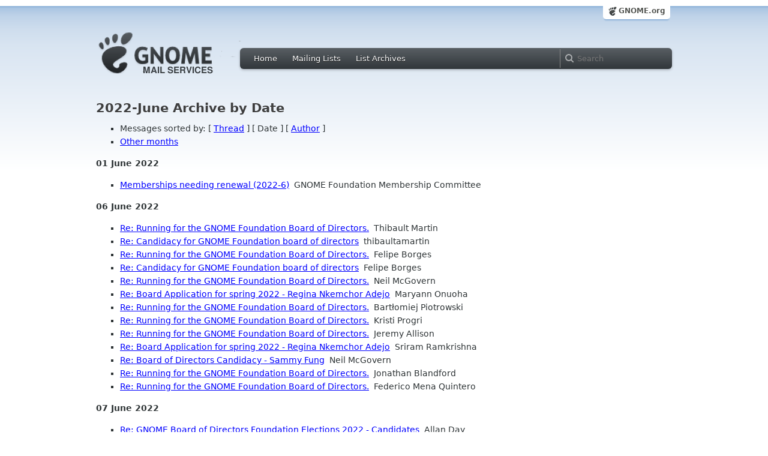

--- FILE ---
content_type: text/html; charset=utf-8
request_url: https://mail.gnome.org/archives/foundation-list/2022-June/date.html
body_size: 2729
content:
<!-- MHonArc v2.6.24 -->
<!DOCTYPE HTML PUBLIC "-//W3C//DTD HTML 4.01//EN" "http://www.w3.org/TR/html4/strict.dtd">
<html xmlns="http://www.w3.org/1999/xhtml">
<head>
  <link href="/css/layout.css" rel="stylesheet" type="text/css" media="screen">
  <link href="/css/style.css" rel="stylesheet" type="text/css" media="all">
  <link href="/css/archive.css" rel="stylesheet" type="text/css" media="all">
  <link rel="icon" type="image/png" href="https://www.gnome.org/img/logo/foot-16.png">
  <link rel="SHORTCUT ICON" type="image/png" href="https://www.gnome.org/img/logo/foot-16.png">
  <title>foundation-list 2022-June Archive by Date</title>
</head>

<body>
  <!-- site header_archive -->
  <div id="page_archive">
  
   <div id="global_domain_bar_archive">
    <div class="maxwidth">
     <div class="tab">
      <a class="root" href="https://www.gnome.org/">GNOME.org</a>
     </div>
    </div>
   </div>
   
       <div id="header_archive">
	    <div id="logo_bar" class="container_12">
	 <div id="logo" class="grid_3">
          <a title="Go to home page" href="https://mail.gnome.org/"><img src="https://static.gnome.org/css/gnome-mail.png" alt="GNOME: Mail Services" /></a>
	 </div>

	  <div id="top_bar_archive" class="grid_9">
	   <div class="left">
		  <div class="menu-globalnav-container">
		    <ul id="menu-globalnav" class="menu">
		      <li id="menu-item-1039" class=
		      "menu-item menu-item-type-post_type menu-item-object-page menu-item-1039">
		      <a href="https://mail.gnome.org/">Home</a></li>

		      <li id="menu-item-1037" class=
		      "menu-item menu-item-type-post_type menu-item-object-page menu-item-1037">
		      <a href="https://mail.gnome.org/mailman/listinfo/">Mailing Lists</a></li>

		      <li id="menu-item-1040" class=
		      "menu-item menu-item-type-post_type menu-item-object-page menu-item-1040">
		      <a href="https://mail.gnome.org/archives/">List Archives</a></li>
		    </ul>
		  </div>
		</div>

		<div class="right">
                  <form role="search" method="get" id="searchform" action="https://cse.google.com/cse">
                    <div>
                      <input type="hidden" name="cx" value="013743514357734452612:cqmzna8qgms">
                      <label class="hidden">Search</label> <input type="text" name="q" maxlength="255" size="15" class="searchTerms" placeholder="Search" />
                    </div>
                  </form>
		</div>
	      </div> <!--end of top_bar_archive-->
	      
	    </div> <!-- end of logo_bar -->
	    </div> <!-- end of #header -->

	  </div>
	<!-- end site header -->

  <div id="body_archive_list" class="body">
         <h1>2022-June Archive by Date</h1>
<UL>
<LI>Messages sorted by: [ <A HREF="thread.html">Thread</A> ] [ Date ] [ <A HREF="author.html">Author</A> ]</LI>
<LI><A HREF="../index.html#date">Other months</A></LI>

</UL>
<p><strong>01 June 2022</strong></LI>
<ul>      
<li><a name="00000" href="msg00000.html">Memberships needing renewal (2022-6)</a>&nbsp;&nbsp;GNOME Foundation Membership Committee</li>
</ul>
<p><strong>06 June 2022</strong></LI>
<ul>      
<li><a name="00001" href="msg00001.html">Re: Running for the GNOME Foundation Board of Directors.</a>&nbsp;&nbsp;Thibault Martin</li>
<li><a name="00002" href="msg00002.html">Re: Candidacy for GNOME Foundation board of directors</a>&nbsp;&nbsp;thibaultamartin</li>
<li><a name="00003" href="msg00003.html">Re: Running for the GNOME Foundation Board of Directors.</a>&nbsp;&nbsp;Felipe Borges</li>
<li><a name="00004" href="msg00004.html">Re: Candidacy for GNOME Foundation board of directors</a>&nbsp;&nbsp;Felipe Borges</li>
<li><a name="00005" href="msg00005.html">Re: Running for the GNOME Foundation Board of Directors.</a>&nbsp;&nbsp;Neil McGovern</li>
<li><a name="00009" href="msg00009.html">Re: Board Application for spring 2022 - Regina Nkemchor Adejo</a>&nbsp;&nbsp;Maryann Onuoha</li>
<li><a name="00006" href="msg00006.html">Re: Running for the GNOME Foundation Board of Directors.</a>&nbsp;&nbsp;Bartłomiej Piotrowski</li>
<li><a name="00007" href="msg00007.html">Re: Running for the GNOME Foundation Board of Directors.</a>&nbsp;&nbsp;Kristi Progri</li>
<li><a name="00008" href="msg00008.html">Re: Running for the GNOME Foundation Board of Directors.</a>&nbsp;&nbsp;Jeremy Allison</li>
<li><a name="00010" href="msg00010.html">Re: Board Application for spring 2022 - Regina Nkemchor Adejo</a>&nbsp;&nbsp;Sriram Ramkrishna</li>
<li><a name="00011" href="msg00011.html">Re: Board of Directors Candidacy - Sammy Fung</a>&nbsp;&nbsp;Neil McGovern</li>
<li><a name="00012" href="msg00012.html">Re: Running for the GNOME Foundation Board of Directors.</a>&nbsp;&nbsp;Jonathan Blandford</li>
<li><a name="00013" href="msg00013.html">Re: Running for the GNOME Foundation Board of Directors.</a>&nbsp;&nbsp;Federico Mena Quintero</li>
</ul>
<p><strong>07 June 2022</strong></LI>
<ul>      
<li><a name="00014" href="msg00014.html">Re: GNOME Board of Directors Foundation Elections 2022 - Candidates</a>&nbsp;&nbsp;Allan Day</li>
<li><a name="00015" href="msg00015.html">Re: GNOME Board of Directors Foundation Elections 2022 - Candidates</a>&nbsp;&nbsp;Andrea Veri</li>
<li><a name="00016" href="msg00016.html">Re: GNOME Board of Directors Foundation Elections 2022 - Candidates</a>&nbsp;&nbsp;Andrea Veri</li>
<li><a name="00017" href="msg00017.html">Re: GNOME Board of Directors Foundation Elections 2022 - Candidates</a>&nbsp;&nbsp;Robert McQueen</li>
</ul>
<p><strong>08 June 2022</strong></LI>
<ul>      
<li><a name="00018" href="msg00018.html">Re: GNOME Board of Directors Foundation Elections 2022 - Candidates</a>&nbsp;&nbsp;Allan Day</li>
<li><a name="00019" href="msg00019.html">Re: GNOME Board of Directors Foundation Elections 2022 - Candidates</a>&nbsp;&nbsp;Allan Day</li>
</ul>
<p><strong>27 June 2022</strong></LI>
<ul>      
<li><a name="00020" href="msg00020.html">Nominations for 2022 Pants of Thanks award</a>&nbsp;&nbsp;Robert McQueen</li>
</ul>
<p><strong>28 June 2022</strong></LI>
<ul>      
<li><a name="00021" href="msg00021.html">Re: Preliminary Results - GNOME Foundation Board of Directors Elections 2022</a>&nbsp;&nbsp;Luna Jernberg</li>
</ul>
<p><strong>29 June 2022</strong></LI>
<ul>      
<li><a name="00022" href="msg00022.html">Re: Final results - GNOME Foundation Board of Directors Elections 2022</a>&nbsp;&nbsp;Felipe Borges</li>
<li><a name="00023" href="msg00023.html">Re: Final results - GNOME Foundation Board of Directors Elections 2022</a>&nbsp;&nbsp;Niels De Graef</li>
<li><a name="00024" href="msg00024.html">Re: Final results - GNOME Foundation Board of Directors Elections 2022</a>&nbsp;&nbsp;Luna Jernberg</li>
<li><a name="00025" href="msg00025.html">Re: Final results - GNOME Foundation Board of Directors Elections 2022</a>&nbsp;&nbsp;Dhanuka</li>
<li><a name="00026" href="msg00026.html">Re: Final results - GNOME Foundation Board of Directors Elections 2022</a>&nbsp;&nbsp;Sriram Ramkrishna</li>
<li><a name="00027" href="msg00027.html">Re: Final Results - GNOME Foundation Board of Directors Elections 2015</a>&nbsp;&nbsp;fabiognome</li>
</ul>
<p><strong>30 June 2022</strong></LI>
<ul>      
<li><a name="00028" href="msg00028.html">Re: Final Results - GNOME Foundation Board of Directors Elections 2015</a>&nbsp;&nbsp;Jeremy Allison</li>
</ul>
</ul>
<hr>
<address>
Mail converted by <a href="http://www.mhonarc.org/">MHonArc</a>
</address>
</div> <!-- end of div.body -->
  <div id="footer_community"></div>

  <div id="footer_grass"></div>

  <div id="footer">
    <div class="container_12" id="container_12">
      <div class="links grid_9">
        <div class="menu-footer-container">
          <ul id="menu-footer" class="menu">
            <li id="menu-item-1048" class=
            "menu-item menu-item-type-custom menu-item-object-custom current-menu-item current_page_item menu-item-1048">
            <a href="http://www.gnome.org">The GNOME Project</a>

              <ul class="sub-menu">
                <li id="menu-item-1049" class=
                "menu-item menu-item-type-post_type menu-item-object-page menu-item-1049">
                <a href="https://www.gnome.org/about/">About Us</a></li>

                <li id="menu-item-1050" class=
                "menu-item menu-item-type-post_type menu-item-object-page menu-item-1050">
                <a href="https://www.gnome.org/get-involved/">Get Involved</a></li>

                <li id="menu-item-1051" class=
                "menu-item menu-item-type-post_type menu-item-object-page menu-item-1051">
                <a href="https://www.gnome.org/teams/">Teams</a></li>

                <li id="menu-item-1053" class=
                "menu-item menu-item-type-post_type menu-item-object-page menu-item-1053">
                <a href="https://www.gnome.org/support-gnome/">Support GNOME</a></li>

                <li id="menu-item-1054" class=
                "menu-item menu-item-type-post_type menu-item-object-page menu-item-1054">
                <a href="https://www.gnome.org/contact/">Contact Us</a></li>

                <li id="menu-item-2246" class=
                "menu-item menu-item-type-post_type menu-item-object-page menu-item-2246">
                <a href="https://www.gnome.org/foundation/">The GNOME Foundation</a></li>
              </ul>
            </li>

            <li id="menu-item-1047" class=
            "menu-item menu-item-type-custom menu-item-object-custom menu-item-1047">
              <a href="#">Resources</a>

              <ul class="sub-menu">
                <li id="menu-item-1055" class=
                "menu-item menu-item-type-custom menu-item-object-custom menu-item-1055">
                <a href="https://developer.gnome.org">Developer Center</a></li>

                <li id="menu-item-1056" class=
                "menu-item menu-item-type-custom menu-item-object-custom menu-item-1056">
                <a href="https://help.gnome.org">Documentation</a></li>

                <li id="menu-item-1057" class=
                "menu-item menu-item-type-custom menu-item-object-custom menu-item-1057">
                <a href="https://wiki.gnome.org">Wiki</a></li>

                <li id="menu-item-1058" class=
                "menu-item menu-item-type-custom menu-item-object-custom menu-item-1058">
                <a href="https://mail.gnome.org/mailman/listinfo">Mailing Lists</a></li>

                <li id="menu-item-1059" class=
                "menu-item menu-item-type-custom menu-item-object-custom menu-item-1059">
                <a href="https://wiki.gnome.org/GnomeIrcChannels">IRC Channels</a></li>

                <li id="menu-item-1060" class=
                "menu-item menu-item-type-custom menu-item-object-custom menu-item-1060">
                <a href="https://bugzilla.gnome.org/">Bug Tracker</a></li>

                <li id="menu-item-1061" class=
                "menu-item menu-item-type-custom menu-item-object-custom menu-item-1061">
                <a href="https://git.gnome.org/browse/">Development Code</a></li>

                <li id="menu-item-1062" class=
                "menu-item menu-item-type-custom menu-item-object-custom menu-item-1062">
                <a href="https://wiki.gnome.org/Jhbuild">Build Tool</a></li>
              </ul>
            </li>

            <li id="menu-item-1046" class=
            "menu-item menu-item-type-custom menu-item-object-custom menu-item-1046">
              <a href="https://www.gnome.org/news">News</a>

              <ul class="sub-menu">
                <li id="menu-item-1063" class=
                "menu-item menu-item-type-post_type menu-item-object-page menu-item-1063">
                <a href="https://www.gnome.org/press/">Press Releases</a></li>

                <li id="menu-item-1064" class=
                "menu-item menu-item-type-custom menu-item-object-custom menu-item-1064">
                <a href="https://www.gnome.org/start/stable">Latest Release</a></li>

                <li id="menu-item-1065" class=
                "menu-item menu-item-type-custom menu-item-object-custom menu-item-1065">
                <a href="https://planet.gnome.org">Planet GNOME</a></li>

                <li id="menu-item-1067" class=
                "menu-item menu-item-type-custom menu-item-object-custom menu-item-1067">
                <a href="https://news.gnome.org">Development News</a></li>

                <li id="menu-item-1068" class=
                "menu-item menu-item-type-custom menu-item-object-custom menu-item-1068">
                <a href="https://identi.ca/gnome">Identi.ca</a></li>

                <li id="menu-item-1069" class=
                "menu-item menu-item-type-custom menu-item-object-custom menu-item-1069">
                <a href="https://twitter.com/gnome">Twitter</a></li>
              </ul>
            </li>
          </ul>
        </div>
      </div>

      <div id="footnotes" class="grid_9">
       <p> Copyright &copy; 2005 - <span id="current-year"></span> <a href="https://www.gnome.org/"><strong>The GNOME Project</strong></a>.<br />
       <small><a href="http://validator.w3.org/check/referer">Optimised</a> for <a href=
        "http://www.w3.org/">standards</a>. Hosted by <a href=
        "http://www.redhat.com/">Red Hat</a>.
        Powered by <a href="http://www.list.org/">MailMan</a>, <a href="http://www.python.org/">Python</a> and <a href="http://www.gnu.org/">GNU</a>.</small></p>
      </div>
    </div>
  </div>

<script type="text/javascript">document.getElementById('current-year').innerHTML = new Date().getFullYear();</script>

</body>
</html>

<!-- MHonArc v2.6.24 -->


--- FILE ---
content_type: text/css
request_url: https://mail.gnome.org/css/style.css
body_size: 875
content:
/**
 * Styles that are not a part of page layout.
 *
 * For example:
 *  Fonts
 *  Sizes
 *  Decoration
 *  Separators
 */
body {
  margin: 0; 
  padding: 0;
}

div#content a {
	color: #3465a4;
	border-bottom: 1px #888;
	text-decoration: none;
}

div#content a:hover {
	text-decoration: underline;
}


h1.first {
  margin-top: 0;
  padding-top: 0;
}

h2, h3, h4, h5, h6 {
  color: #3f3f3f;
}

h1 {
  font-size: 1.4em;
}

h2 {
    font-size: 25px;
}

h3, dt {
    font-size: 21px;
    margin: 0.4em 0 0.5em;
    color: #2E3436;
}

p, dd, .action_box, ul, ol {
    margin: 0.4em 0 1em;
}

/*  lists  */
.list {
  margin-top:.5em;
}
.list tr td {
  padding:.2em;
  text-align:left;
}
.list td label {
  border-bottom:1px dashed #999;
  font-weight:normal;
}
.list th {
  background: #ccf;
  border: 1px solid #000;
  font-weight: bold;
  padding: 2px;
}
.list th a {
  display: block;
  padding:.2em 1.2em .2em .2em;
  text-align: left;
}
.list th a:hover {
  background-color: #fff;
}
.row1 {
  background-color: #eee;
}
.row2 {
  background-color: #ddd;
}
.row1:hover, .row2:hover {
  background-color: #fff;
}

.record th {
  text-align: right;
}

/* styling page content */

h1 {
	font-size: 1.5em;
	color: #3f3f3f;
}

/* styling form widgets like bugzilla.gnome.org */
input,textarea {
 border: 1px solid #6f6f6f;
/* background: #dddddd; */
}

input.login_small {
 border-style: none;
}

input:focus,textarea:focus {
  background-color: #f7f2d0;
  color: #000000;
}

/* select {
 border: groove
} */

option {
 border: 0px none #ffffff;
}

input[type=radio] {
  margin-left: 1em;
}

/* footer */

#footer {
    background: none repeat scroll 0 0 #D3D7CF;
    clear: left;
    color: #555753;
    padding: 14px 0 195px;
    margin-bottom: 0;
}

#footer {
    font-size: 12px;
    line-height: 1.4em;
}

#footer ul {
    list-style: none outside none;
    margin: 0;
    padding: 0;
}

#footer li {
	display: inline;
	padding: 0 0;
}

#footer a {
	color: #3465a4;
	text-decoration: none;
}

#footer #footnotes small {
	font-size: 88%;
}
#footer div.links div a:hover{
    display: block;
    text-decoration: underline;
}
h1 {
 margin: auto; 
 width: 960px;
}

h2 {
    font-size: 25px;
}
h3, dt {
    font-size: 21px;
    margin: 0.4em 0 0.5em;
    color: #2E3436;
}
dt {
    color: #E36615;
}
dt a:hover {
    color: #fa7721;    
}
h4 {
    font-size: 16px;
    color: #ce5c00;
}
h5 {
    font-size: 14px;
}
h6 {
    font-size: 12px;
}
ol {
    list-style:decimal;
}
ul {
    list-style:square;
}

dl,dt,h2,h3,h4,h5,h6,pre,table,address,fieldset {
    margin: 0.8em 0 0.4em;
}
p, dd, .action_box, ul, ol {
    margin: 0.4em 0 1em;
}
code {
    background: #ececec;
    background: rgba(0,0,0,0.1);
    padding: 1px;
}

